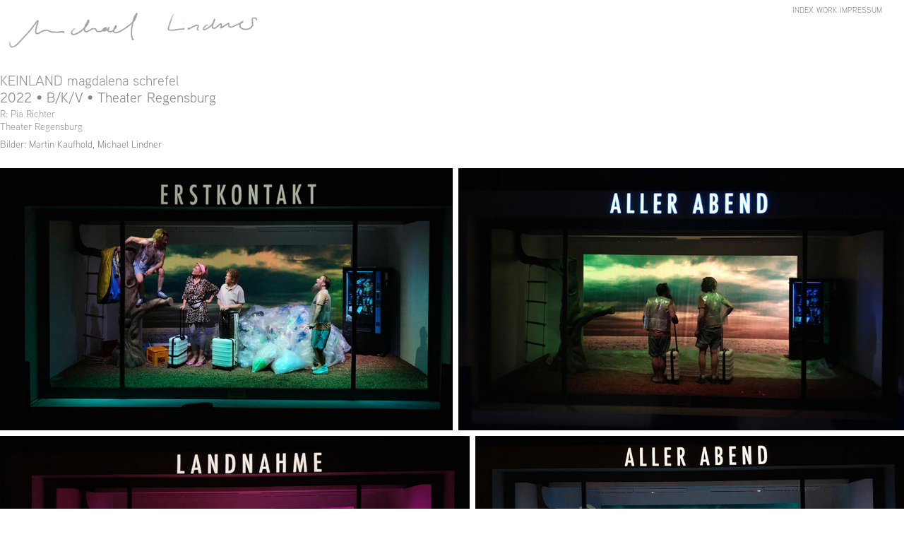

--- FILE ---
content_type: text/html; charset=utf-8
request_url: https://michaellindner.info/kopie-von-die-zauberflote-mozart-3
body_size: 5727
content:
<!DOCTYPE HTML>
<html lang="en-US">
<head>
  <meta charset="UTF-8" />
  <meta name="viewport" content="width=device-width, initial-scale=1" />
      <meta name="description"  content="2022 • B/K/V • Theater Regensburg" />
      <meta name="twitter:card"  content="summary_large_image" />
      <meta name="twitter:site"  content="@AdobePortfolio" />
      <meta  property="og:title" content="Michael Lindner - KEINLAND magdalena schrefel" />
      <meta  property="og:description" content="2022 • B/K/V • Theater Regensburg" />
      <meta  property="og:image" content="https://cdn.myportfolio.com/70b7cb4b-6d5b-408e-bc3e-8b1539ee3eca/5d7b31a3-a16b-4416-bc36-22df439f23d5_rwc_107x0x640x500x640.jpg?h=680373e1d1ee214e1e5d66ef1f87bd3e" />
        <link rel="icon" href="https://cdn.myportfolio.com/70b7cb4b-6d5b-408e-bc3e-8b1539ee3eca/bf707ec4-e02c-48fc-8cbf-9a8d3c281e57_carw_1x1x32.png?h=db044c6eef0aaf88a28a71c7badbc1da" />
      <link rel="stylesheet" href="/dist/css/main.css" type="text/css" />
      <link rel="stylesheet" href="https://cdn.myportfolio.com/70b7cb4b-6d5b-408e-bc3e-8b1539ee3eca/48fd04f40b6fead6864c25f69bb1dc301763029751.css?h=d74e26e670ba8cbc353e33ea38d725b0" type="text/css" />
    <link rel="canonical" href="https://michaellindner.info/kopie-von-die-zauberflote-mozart-3" />
      <title>Michael Lindner - KEINLAND magdalena schrefel</title>
    <script type="text/javascript" src="//use.typekit.net/ik/[base64].js?cb=35f77bfb8b50944859ea3d3804e7194e7a3173fb" async onload="
    try {
      window.Typekit.load();
    } catch (e) {
      console.warn('Typekit not loaded.');
    }
    "></script>
</head>
  <body class="transition-enabled">  <div class='page-background-video page-background-video-with-panel'>
  </div>
  <div class="js-responsive-nav">
    <div class="responsive-nav has-social">
      <div class="close-responsive-click-area js-close-responsive-nav">
        <div class="close-responsive-button"></div>
      </div>
          <div class="nav-container">
            <nav data-hover-hint="nav">
      <div class="page-title">
        <a href="/verzeichnis" >INDEX</a>
      </div>
                <div class="gallery-title"><a href="/work" >Work</a></div>
      <div class="page-title">
        <a href="/impressum" >IMPRESSUM</a>
      </div>
                <div class="social pf-nav-social" data-hover-hint="navSocialIcons">
                  <ul>
                  </ul>
                </div>
            </nav>
          </div>
    </div>
  </div>
  <div class="site-wrap cfix js-site-wrap">
    <div class="site-container">
      <div class="site-content e2e-site-content">
        <header class="site-header">
          <div class="logo-container">
              <div class="logo-wrap" data-hover-hint="logo">
                    <div class="logo e2e-site-logo-text logo-image has-rollover ">
    <a href="/work" class="image-normal image-link">
      <img src="https://cdn.myportfolio.com/70b7cb4b-6d5b-408e-bc3e-8b1539ee3eca/f716a80a-1f22-43d0-95a7-c4ca22964b1f_rwc_39x0x2364x442x4096.png?h=f23b70c670774fda3cd7dc34a6375b0a" alt="Michael Lindner">
    </a>
    <a href="/work" class="image-rollover image-link">
      <img src="https://cdn.myportfolio.com/70b7cb4b-6d5b-408e-bc3e-8b1539ee3eca/6e30b083-608b-4296-b476-5ecc9f9f1caa_rwc_39x0x2358x443x4096.png?h=7686a823bc72eff8df5676bc6f8529df" alt="Michael Lindner">
    </a>
</div>
              </div>
  <div class="hamburger-click-area js-hamburger">
    <div class="hamburger">
      <i></i>
      <i></i>
      <i></i>
    </div>
  </div>
          </div>
              <div class="nav-container">
                <nav data-hover-hint="nav">
      <div class="page-title">
        <a href="/verzeichnis" >INDEX</a>
      </div>
                <div class="gallery-title"><a href="/work" >Work</a></div>
      <div class="page-title">
        <a href="/impressum" >IMPRESSUM</a>
      </div>
                    <div class="social pf-nav-social" data-hover-hint="navSocialIcons">
                      <ul>
                      </ul>
                    </div>
                </nav>
              </div>
        </header>
        <main>
  <div class="page-container" data-context="page.page.container" data-hover-hint="pageContainer">
    <section class="page standard-modules">
        <header class="page-header content" data-context="pages" data-identity="id:p619f40fc7681b6a244e6fecc3b573a16f9da3a161c9e57c8fe1d5" data-hover-hint="pageHeader" data-hover-hint-id="p619f40fc7681b6a244e6fecc3b573a16f9da3a161c9e57c8fe1d5">
            <h1 class="title preserve-whitespace e2e-site-logo-text">KEINLAND magdalena schrefel</h1>
            <p class="description">2022 • B/K/V • Theater Regensburg</p>
            <div class="custom1 preserve-whitespace">R: Pia Richter</div>
            <div class="custom2 preserve-whitespace">Theater Regensburg</div>
        </header>
      <div class="page-content js-page-content" data-context="pages" data-identity="id:p619f40fc7681b6a244e6fecc3b573a16f9da3a161c9e57c8fe1d5">
        <div id="project-canvas" class="js-project-modules modules content">
          <div id="project-modules">
              
              
              
              
              
              <div class="project-module module text project-module-text align- js-project-module e2e-site-project-module-text" style="padding-top: 0px;
padding-bottom: 0px;
  float: left;
  clear: both;
">
  <div class="rich-text js-text-editable module-text"><div><span class="texteditor-inline-fontsize" style="font-size:14px;">Bilder: Martin Kaufhold, Michael Lindner</span><br></div></div>
</div>

              
              
              
              
              
              
              
              
              
              
              
              <div class="project-module module media_collection project-module-media_collection" data-id="m61d55f3707a3baa62231a30af97fe9845ca49c91fa5fc38a7582a"  style="padding-top: px;
padding-bottom: px;
">
  <div class="grid--main js-grid-main" data-grid-max-images="  2
">
    <div class="grid__item-container js-grid-item-container" data-flex-grow="449.38271604938" style="width:449.38271604938px; flex-grow:449.38271604938;" data-width="980" data-height="567">
      <script type="text/html" class="js-lightbox-slide-content">
        <div class="grid__image-wrapper">
          <img src="https://cdn.myportfolio.com/70b7cb4b-6d5b-408e-bc3e-8b1539ee3eca/3fe91906-3d82-4a89-95fb-8c2489182a2a_rw_1200.jpg?h=810a33d9720f0b98c956e7f434eb17ab" srcset="https://cdn.myportfolio.com/70b7cb4b-6d5b-408e-bc3e-8b1539ee3eca/3fe91906-3d82-4a89-95fb-8c2489182a2a_rw_600.jpg?h=5e41449c66a515775ca1c9df76d3d3b3 600w,https://cdn.myportfolio.com/70b7cb4b-6d5b-408e-bc3e-8b1539ee3eca/3fe91906-3d82-4a89-95fb-8c2489182a2a_rw_1200.jpg?h=810a33d9720f0b98c956e7f434eb17ab 980w,"  sizes="(max-width: 980px) 100vw, 980px">
        <div>
      </script>
      <img
        class="grid__item-image js-grid__item-image grid__item-image-lazy js-lazy"
        src="[data-uri]"
        
        data-src="https://cdn.myportfolio.com/70b7cb4b-6d5b-408e-bc3e-8b1539ee3eca/3fe91906-3d82-4a89-95fb-8c2489182a2a_rw_1200.jpg?h=810a33d9720f0b98c956e7f434eb17ab"
        data-srcset="https://cdn.myportfolio.com/70b7cb4b-6d5b-408e-bc3e-8b1539ee3eca/3fe91906-3d82-4a89-95fb-8c2489182a2a_rw_600.jpg?h=5e41449c66a515775ca1c9df76d3d3b3 600w,https://cdn.myportfolio.com/70b7cb4b-6d5b-408e-bc3e-8b1539ee3eca/3fe91906-3d82-4a89-95fb-8c2489182a2a_rw_1200.jpg?h=810a33d9720f0b98c956e7f434eb17ab 980w,"
      >
      <span class="grid__item-filler" style="padding-bottom:57.857142857143%;"></span>
    </div>
    <div class="grid__item-container js-grid-item-container" data-flex-grow="443.19361277445" style="width:443.19361277445px; flex-grow:443.19361277445;" data-width="854" data-height="501">
      <script type="text/html" class="js-lightbox-slide-content">
        <div class="grid__image-wrapper">
          <img src="https://cdn.myportfolio.com/70b7cb4b-6d5b-408e-bc3e-8b1539ee3eca/2f7ad9bf-79a6-4609-b800-d81730b92bea_rw_1200.jpg?h=6b0b0033e9fb992dc406891ee51c5ae3" srcset="https://cdn.myportfolio.com/70b7cb4b-6d5b-408e-bc3e-8b1539ee3eca/2f7ad9bf-79a6-4609-b800-d81730b92bea_rw_600.jpg?h=7eb887be0f0dbf8f7543d06648e6d7b7 600w,https://cdn.myportfolio.com/70b7cb4b-6d5b-408e-bc3e-8b1539ee3eca/2f7ad9bf-79a6-4609-b800-d81730b92bea_rw_1200.jpg?h=6b0b0033e9fb992dc406891ee51c5ae3 854w,"  sizes="(max-width: 854px) 100vw, 854px">
        <div>
      </script>
      <img
        class="grid__item-image js-grid__item-image grid__item-image-lazy js-lazy"
        src="[data-uri]"
        
        data-src="https://cdn.myportfolio.com/70b7cb4b-6d5b-408e-bc3e-8b1539ee3eca/2f7ad9bf-79a6-4609-b800-d81730b92bea_rw_1200.jpg?h=6b0b0033e9fb992dc406891ee51c5ae3"
        data-srcset="https://cdn.myportfolio.com/70b7cb4b-6d5b-408e-bc3e-8b1539ee3eca/2f7ad9bf-79a6-4609-b800-d81730b92bea_rw_600.jpg?h=7eb887be0f0dbf8f7543d06648e6d7b7 600w,https://cdn.myportfolio.com/70b7cb4b-6d5b-408e-bc3e-8b1539ee3eca/2f7ad9bf-79a6-4609-b800-d81730b92bea_rw_1200.jpg?h=6b0b0033e9fb992dc406891ee51c5ae3 854w,"
      >
      <span class="grid__item-filler" style="padding-bottom:58.665105386417%;"></span>
    </div>
    <div class="grid__item-container js-grid-item-container" data-flex-grow="502.39043824701" style="width:502.39043824701px; flex-grow:502.39043824701;" data-width="970" data-height="502">
      <script type="text/html" class="js-lightbox-slide-content">
        <div class="grid__image-wrapper">
          <img src="https://cdn.myportfolio.com/70b7cb4b-6d5b-408e-bc3e-8b1539ee3eca/715164fa-9f97-47dc-8e5f-92815e5c39a5_rw_1200.jpg?h=e50e8bbb50f3959d696bb25f894490ab" srcset="https://cdn.myportfolio.com/70b7cb4b-6d5b-408e-bc3e-8b1539ee3eca/715164fa-9f97-47dc-8e5f-92815e5c39a5_rw_600.jpg?h=6d832461d79c9c6611d373508256c363 600w,https://cdn.myportfolio.com/70b7cb4b-6d5b-408e-bc3e-8b1539ee3eca/715164fa-9f97-47dc-8e5f-92815e5c39a5_rw_1200.jpg?h=e50e8bbb50f3959d696bb25f894490ab 970w,"  sizes="(max-width: 970px) 100vw, 970px">
        <div>
      </script>
      <img
        class="grid__item-image js-grid__item-image grid__item-image-lazy js-lazy"
        src="[data-uri]"
        
        data-src="https://cdn.myportfolio.com/70b7cb4b-6d5b-408e-bc3e-8b1539ee3eca/715164fa-9f97-47dc-8e5f-92815e5c39a5_rw_1200.jpg?h=e50e8bbb50f3959d696bb25f894490ab"
        data-srcset="https://cdn.myportfolio.com/70b7cb4b-6d5b-408e-bc3e-8b1539ee3eca/715164fa-9f97-47dc-8e5f-92815e5c39a5_rw_600.jpg?h=6d832461d79c9c6611d373508256c363 600w,https://cdn.myportfolio.com/70b7cb4b-6d5b-408e-bc3e-8b1539ee3eca/715164fa-9f97-47dc-8e5f-92815e5c39a5_rw_1200.jpg?h=e50e8bbb50f3959d696bb25f894490ab 970w,"
      >
      <span class="grid__item-filler" style="padding-bottom:51.752577319588%;"></span>
    </div>
    <div class="grid__item-container js-grid-item-container" data-flex-grow="459.4708994709" style="width:459.4708994709px; flex-grow:459.4708994709;" data-width="1002" data-height="567">
      <script type="text/html" class="js-lightbox-slide-content">
        <div class="grid__image-wrapper">
          <img src="https://cdn.myportfolio.com/70b7cb4b-6d5b-408e-bc3e-8b1539ee3eca/c15380d0-dedf-4ad8-9a9d-00de627b371b_rw_1200.jpg?h=8e574d4bc9e28e3475051bffb2116e38" srcset="https://cdn.myportfolio.com/70b7cb4b-6d5b-408e-bc3e-8b1539ee3eca/c15380d0-dedf-4ad8-9a9d-00de627b371b_rw_600.jpg?h=56846a515e612c360909c6ca15ed0bbd 600w,https://cdn.myportfolio.com/70b7cb4b-6d5b-408e-bc3e-8b1539ee3eca/c15380d0-dedf-4ad8-9a9d-00de627b371b_rw_1200.jpg?h=8e574d4bc9e28e3475051bffb2116e38 1002w,"  sizes="(max-width: 1002px) 100vw, 1002px">
        <div>
      </script>
      <img
        class="grid__item-image js-grid__item-image grid__item-image-lazy js-lazy"
        src="[data-uri]"
        
        data-src="https://cdn.myportfolio.com/70b7cb4b-6d5b-408e-bc3e-8b1539ee3eca/c15380d0-dedf-4ad8-9a9d-00de627b371b_rw_1200.jpg?h=8e574d4bc9e28e3475051bffb2116e38"
        data-srcset="https://cdn.myportfolio.com/70b7cb4b-6d5b-408e-bc3e-8b1539ee3eca/c15380d0-dedf-4ad8-9a9d-00de627b371b_rw_600.jpg?h=56846a515e612c360909c6ca15ed0bbd 600w,https://cdn.myportfolio.com/70b7cb4b-6d5b-408e-bc3e-8b1539ee3eca/c15380d0-dedf-4ad8-9a9d-00de627b371b_rw_1200.jpg?h=8e574d4bc9e28e3475051bffb2116e38 1002w,"
      >
      <span class="grid__item-filler" style="padding-bottom:56.586826347305%;"></span>
    </div>
    <div class="grid__item-container js-grid-item-container" data-flex-grow="391.45703611457" style="width:391.45703611457px; flex-grow:391.45703611457;" data-width="1200" data-height="797">
      <script type="text/html" class="js-lightbox-slide-content">
        <div class="grid__image-wrapper">
          <img src="https://cdn.myportfolio.com/70b7cb4b-6d5b-408e-bc3e-8b1539ee3eca/7fab2fbd-e4c4-4d92-803b-af3349c36319_rw_1200.jpg?h=2bd0a8ba9fb6ea4258e4b8e80fd4c9aa" srcset="https://cdn.myportfolio.com/70b7cb4b-6d5b-408e-bc3e-8b1539ee3eca/7fab2fbd-e4c4-4d92-803b-af3349c36319_rw_600.jpg?h=24c7219a117163e260f361f1cf5168a9 600w,https://cdn.myportfolio.com/70b7cb4b-6d5b-408e-bc3e-8b1539ee3eca/7fab2fbd-e4c4-4d92-803b-af3349c36319_rw_1200.jpg?h=2bd0a8ba9fb6ea4258e4b8e80fd4c9aa 1200w,"  sizes="(max-width: 1200px) 100vw, 1200px">
        <div>
      </script>
      <img
        class="grid__item-image js-grid__item-image grid__item-image-lazy js-lazy"
        src="[data-uri]"
        
        data-src="https://cdn.myportfolio.com/70b7cb4b-6d5b-408e-bc3e-8b1539ee3eca/7fab2fbd-e4c4-4d92-803b-af3349c36319_rw_1200.jpg?h=2bd0a8ba9fb6ea4258e4b8e80fd4c9aa"
        data-srcset="https://cdn.myportfolio.com/70b7cb4b-6d5b-408e-bc3e-8b1539ee3eca/7fab2fbd-e4c4-4d92-803b-af3349c36319_rw_600.jpg?h=24c7219a117163e260f361f1cf5168a9 600w,https://cdn.myportfolio.com/70b7cb4b-6d5b-408e-bc3e-8b1539ee3eca/7fab2fbd-e4c4-4d92-803b-af3349c36319_rw_1200.jpg?h=2bd0a8ba9fb6ea4258e4b8e80fd4c9aa 1200w,"
      >
      <span class="grid__item-filler" style="padding-bottom:66.41852770885%;"></span>
    </div>
    <div class="grid__item-container js-grid-item-container" data-flex-grow="391.45703611457" style="width:391.45703611457px; flex-grow:391.45703611457;" data-width="1200" data-height="797">
      <script type="text/html" class="js-lightbox-slide-content">
        <div class="grid__image-wrapper">
          <img src="https://cdn.myportfolio.com/70b7cb4b-6d5b-408e-bc3e-8b1539ee3eca/dd5a4898-188f-4999-98c4-6a892278c5e4_rw_1200.jpg?h=d860bd0d99e269d608311d868f4b0059" srcset="https://cdn.myportfolio.com/70b7cb4b-6d5b-408e-bc3e-8b1539ee3eca/dd5a4898-188f-4999-98c4-6a892278c5e4_rw_600.jpg?h=aa849283048203b57dbd956e150cab93 600w,https://cdn.myportfolio.com/70b7cb4b-6d5b-408e-bc3e-8b1539ee3eca/dd5a4898-188f-4999-98c4-6a892278c5e4_rw_1200.jpg?h=d860bd0d99e269d608311d868f4b0059 1200w,"  sizes="(max-width: 1200px) 100vw, 1200px">
        <div>
      </script>
      <img
        class="grid__item-image js-grid__item-image grid__item-image-lazy js-lazy"
        src="[data-uri]"
        
        data-src="https://cdn.myportfolio.com/70b7cb4b-6d5b-408e-bc3e-8b1539ee3eca/dd5a4898-188f-4999-98c4-6a892278c5e4_rw_1200.jpg?h=d860bd0d99e269d608311d868f4b0059"
        data-srcset="https://cdn.myportfolio.com/70b7cb4b-6d5b-408e-bc3e-8b1539ee3eca/dd5a4898-188f-4999-98c4-6a892278c5e4_rw_600.jpg?h=aa849283048203b57dbd956e150cab93 600w,https://cdn.myportfolio.com/70b7cb4b-6d5b-408e-bc3e-8b1539ee3eca/dd5a4898-188f-4999-98c4-6a892278c5e4_rw_1200.jpg?h=d860bd0d99e269d608311d868f4b0059 1200w,"
      >
      <span class="grid__item-filler" style="padding-bottom:66.41852770885%;"></span>
    </div>
    <div class="grid__item-container js-grid-item-container" data-flex-grow="391.45703611457" style="width:391.45703611457px; flex-grow:391.45703611457;" data-width="1200" data-height="797">
      <script type="text/html" class="js-lightbox-slide-content">
        <div class="grid__image-wrapper">
          <img src="https://cdn.myportfolio.com/70b7cb4b-6d5b-408e-bc3e-8b1539ee3eca/563c4846-2796-48f8-8c6b-3d485fbc6a13_rw_1200.jpg?h=2dfd14ee4bf44e76eb005d1cb45ba02f" srcset="https://cdn.myportfolio.com/70b7cb4b-6d5b-408e-bc3e-8b1539ee3eca/563c4846-2796-48f8-8c6b-3d485fbc6a13_rw_600.jpg?h=22b87fa4ce37280229e88c2738df6080 600w,https://cdn.myportfolio.com/70b7cb4b-6d5b-408e-bc3e-8b1539ee3eca/563c4846-2796-48f8-8c6b-3d485fbc6a13_rw_1200.jpg?h=2dfd14ee4bf44e76eb005d1cb45ba02f 1200w,"  sizes="(max-width: 1200px) 100vw, 1200px">
        <div>
      </script>
      <img
        class="grid__item-image js-grid__item-image grid__item-image-lazy js-lazy"
        src="[data-uri]"
        
        data-src="https://cdn.myportfolio.com/70b7cb4b-6d5b-408e-bc3e-8b1539ee3eca/563c4846-2796-48f8-8c6b-3d485fbc6a13_rw_1200.jpg?h=2dfd14ee4bf44e76eb005d1cb45ba02f"
        data-srcset="https://cdn.myportfolio.com/70b7cb4b-6d5b-408e-bc3e-8b1539ee3eca/563c4846-2796-48f8-8c6b-3d485fbc6a13_rw_600.jpg?h=22b87fa4ce37280229e88c2738df6080 600w,https://cdn.myportfolio.com/70b7cb4b-6d5b-408e-bc3e-8b1539ee3eca/563c4846-2796-48f8-8c6b-3d485fbc6a13_rw_1200.jpg?h=2dfd14ee4bf44e76eb005d1cb45ba02f 1200w,"
      >
      <span class="grid__item-filler" style="padding-bottom:66.41852770885%;"></span>
    </div>
    <div class="grid__item-container js-grid-item-container" data-flex-grow="390.80745341615" style="width:390.80745341615px; flex-grow:390.80745341615;" data-width="1200" data-height="798">
      <script type="text/html" class="js-lightbox-slide-content">
        <div class="grid__image-wrapper">
          <img src="https://cdn.myportfolio.com/70b7cb4b-6d5b-408e-bc3e-8b1539ee3eca/2e49f9b0-7387-43c5-a49f-7ee19682845e_rw_1200.jpg?h=d8b14a50d90528a37c933af885ce889e" srcset="https://cdn.myportfolio.com/70b7cb4b-6d5b-408e-bc3e-8b1539ee3eca/2e49f9b0-7387-43c5-a49f-7ee19682845e_rw_600.jpg?h=de0cb2a933e2c126553ba6e2d0f0d22d 600w,https://cdn.myportfolio.com/70b7cb4b-6d5b-408e-bc3e-8b1539ee3eca/2e49f9b0-7387-43c5-a49f-7ee19682845e_rw_1200.jpg?h=d8b14a50d90528a37c933af885ce889e 1200w,"  sizes="(max-width: 1200px) 100vw, 1200px">
        <div>
      </script>
      <img
        class="grid__item-image js-grid__item-image grid__item-image-lazy js-lazy"
        src="[data-uri]"
        
        data-src="https://cdn.myportfolio.com/70b7cb4b-6d5b-408e-bc3e-8b1539ee3eca/2e49f9b0-7387-43c5-a49f-7ee19682845e_rw_1200.jpg?h=d8b14a50d90528a37c933af885ce889e"
        data-srcset="https://cdn.myportfolio.com/70b7cb4b-6d5b-408e-bc3e-8b1539ee3eca/2e49f9b0-7387-43c5-a49f-7ee19682845e_rw_600.jpg?h=de0cb2a933e2c126553ba6e2d0f0d22d 600w,https://cdn.myportfolio.com/70b7cb4b-6d5b-408e-bc3e-8b1539ee3eca/2e49f9b0-7387-43c5-a49f-7ee19682845e_rw_1200.jpg?h=d8b14a50d90528a37c933af885ce889e 1200w,"
      >
      <span class="grid__item-filler" style="padding-bottom:66.528925619835%;"></span>
    </div>
    <div class="grid__item-container js-grid-item-container" data-flex-grow="568.30601092896" style="width:568.30601092896px; flex-grow:568.30601092896;" data-width="1600" data-height="731">
      <script type="text/html" class="js-lightbox-slide-content">
        <div class="grid__image-wrapper">
          <img src="https://cdn.myportfolio.com/70b7cb4b-6d5b-408e-bc3e-8b1539ee3eca/de5a3c43-bf27-4bae-bce5-3b57a7193cf4_rw_1920.JPG?h=f034980581fa0a8b39586f7c65767bf2" srcset="https://cdn.myportfolio.com/70b7cb4b-6d5b-408e-bc3e-8b1539ee3eca/de5a3c43-bf27-4bae-bce5-3b57a7193cf4_rw_600.JPG?h=b6ada73c445219498a0b035f3d9a570b 600w,https://cdn.myportfolio.com/70b7cb4b-6d5b-408e-bc3e-8b1539ee3eca/de5a3c43-bf27-4bae-bce5-3b57a7193cf4_rw_1200.JPG?h=13179903a6fb8e45826947a53a074bba 1200w,https://cdn.myportfolio.com/70b7cb4b-6d5b-408e-bc3e-8b1539ee3eca/de5a3c43-bf27-4bae-bce5-3b57a7193cf4_rw_1920.JPG?h=f034980581fa0a8b39586f7c65767bf2 1600w,"  sizes="(max-width: 1600px) 100vw, 1600px">
        <div>
      </script>
      <img
        class="grid__item-image js-grid__item-image grid__item-image-lazy js-lazy"
        src="[data-uri]"
        
        data-src="https://cdn.myportfolio.com/70b7cb4b-6d5b-408e-bc3e-8b1539ee3eca/de5a3c43-bf27-4bae-bce5-3b57a7193cf4_rw_1920.JPG?h=f034980581fa0a8b39586f7c65767bf2"
        data-srcset="https://cdn.myportfolio.com/70b7cb4b-6d5b-408e-bc3e-8b1539ee3eca/de5a3c43-bf27-4bae-bce5-3b57a7193cf4_rw_600.JPG?h=b6ada73c445219498a0b035f3d9a570b 600w,https://cdn.myportfolio.com/70b7cb4b-6d5b-408e-bc3e-8b1539ee3eca/de5a3c43-bf27-4bae-bce5-3b57a7193cf4_rw_1200.JPG?h=13179903a6fb8e45826947a53a074bba 1200w,https://cdn.myportfolio.com/70b7cb4b-6d5b-408e-bc3e-8b1539ee3eca/de5a3c43-bf27-4bae-bce5-3b57a7193cf4_rw_1920.JPG?h=f034980581fa0a8b39586f7c65767bf2 1600w,"
      >
      <span class="grid__item-filler" style="padding-bottom:45.75%;"></span>
    </div>
    <div class="grid__item-container js-grid-item-container" data-flex-grow="391.45703611457" style="width:391.45703611457px; flex-grow:391.45703611457;" data-width="1200" data-height="797">
      <script type="text/html" class="js-lightbox-slide-content">
        <div class="grid__image-wrapper">
          <img src="https://cdn.myportfolio.com/70b7cb4b-6d5b-408e-bc3e-8b1539ee3eca/e3a26d2b-a352-4973-926c-d647f68f5b44_rw_1200.jpg?h=4c71db067fbaa20ebc17033af8b3f9c0" srcset="https://cdn.myportfolio.com/70b7cb4b-6d5b-408e-bc3e-8b1539ee3eca/e3a26d2b-a352-4973-926c-d647f68f5b44_rw_600.jpg?h=0c52d583d02e8f1f6d50fad96488c399 600w,https://cdn.myportfolio.com/70b7cb4b-6d5b-408e-bc3e-8b1539ee3eca/e3a26d2b-a352-4973-926c-d647f68f5b44_rw_1200.jpg?h=4c71db067fbaa20ebc17033af8b3f9c0 1200w,"  sizes="(max-width: 1200px) 100vw, 1200px">
        <div>
      </script>
      <img
        class="grid__item-image js-grid__item-image grid__item-image-lazy js-lazy"
        src="[data-uri]"
        
        data-src="https://cdn.myportfolio.com/70b7cb4b-6d5b-408e-bc3e-8b1539ee3eca/e3a26d2b-a352-4973-926c-d647f68f5b44_rw_1200.jpg?h=4c71db067fbaa20ebc17033af8b3f9c0"
        data-srcset="https://cdn.myportfolio.com/70b7cb4b-6d5b-408e-bc3e-8b1539ee3eca/e3a26d2b-a352-4973-926c-d647f68f5b44_rw_600.jpg?h=0c52d583d02e8f1f6d50fad96488c399 600w,https://cdn.myportfolio.com/70b7cb4b-6d5b-408e-bc3e-8b1539ee3eca/e3a26d2b-a352-4973-926c-d647f68f5b44_rw_1200.jpg?h=4c71db067fbaa20ebc17033af8b3f9c0 1200w,"
      >
      <span class="grid__item-filler" style="padding-bottom:66.41852770885%;"></span>
    </div>
    <div class="grid__item-container js-grid-item-container" data-flex-grow="391.62726008345" style="width:391.62726008345px; flex-grow:391.62726008345;" data-width="1083" data-height="719">
      <script type="text/html" class="js-lightbox-slide-content">
        <div class="grid__image-wrapper">
          <img src="https://cdn.myportfolio.com/70b7cb4b-6d5b-408e-bc3e-8b1539ee3eca/a99d816d-4d27-469c-931a-933a2a98ba1d_rw_1200.jpg?h=6c1c01a5ac227ecd7feca29a3b042abb" srcset="https://cdn.myportfolio.com/70b7cb4b-6d5b-408e-bc3e-8b1539ee3eca/a99d816d-4d27-469c-931a-933a2a98ba1d_rw_600.jpg?h=e99bf62e139de6e88ac1a363f040c4f2 600w,https://cdn.myportfolio.com/70b7cb4b-6d5b-408e-bc3e-8b1539ee3eca/a99d816d-4d27-469c-931a-933a2a98ba1d_rw_1200.jpg?h=6c1c01a5ac227ecd7feca29a3b042abb 1083w,"  sizes="(max-width: 1083px) 100vw, 1083px">
        <div>
      </script>
      <img
        class="grid__item-image js-grid__item-image grid__item-image-lazy js-lazy"
        src="[data-uri]"
        
        data-src="https://cdn.myportfolio.com/70b7cb4b-6d5b-408e-bc3e-8b1539ee3eca/a99d816d-4d27-469c-931a-933a2a98ba1d_rw_1200.jpg?h=6c1c01a5ac227ecd7feca29a3b042abb"
        data-srcset="https://cdn.myportfolio.com/70b7cb4b-6d5b-408e-bc3e-8b1539ee3eca/a99d816d-4d27-469c-931a-933a2a98ba1d_rw_600.jpg?h=e99bf62e139de6e88ac1a363f040c4f2 600w,https://cdn.myportfolio.com/70b7cb4b-6d5b-408e-bc3e-8b1539ee3eca/a99d816d-4d27-469c-931a-933a2a98ba1d_rw_1200.jpg?h=6c1c01a5ac227ecd7feca29a3b042abb 1083w,"
      >
      <span class="grid__item-filler" style="padding-bottom:66.389658356417%;"></span>
    </div>
    <div class="grid__item-container js-grid-item-container" data-flex-grow="391.45703611457" style="width:391.45703611457px; flex-grow:391.45703611457;" data-width="1200" data-height="797">
      <script type="text/html" class="js-lightbox-slide-content">
        <div class="grid__image-wrapper">
          <img src="https://cdn.myportfolio.com/70b7cb4b-6d5b-408e-bc3e-8b1539ee3eca/5d9f85e1-7790-4366-ad42-11d0503feac6_rw_1200.jpg?h=b9ddcc00f85c44d5eebc7365709541a3" srcset="https://cdn.myportfolio.com/70b7cb4b-6d5b-408e-bc3e-8b1539ee3eca/5d9f85e1-7790-4366-ad42-11d0503feac6_rw_600.jpg?h=26632e1bfec2dfa48e1656f8602405c4 600w,https://cdn.myportfolio.com/70b7cb4b-6d5b-408e-bc3e-8b1539ee3eca/5d9f85e1-7790-4366-ad42-11d0503feac6_rw_1200.jpg?h=b9ddcc00f85c44d5eebc7365709541a3 1200w,"  sizes="(max-width: 1200px) 100vw, 1200px">
        <div>
      </script>
      <img
        class="grid__item-image js-grid__item-image grid__item-image-lazy js-lazy"
        src="[data-uri]"
        
        data-src="https://cdn.myportfolio.com/70b7cb4b-6d5b-408e-bc3e-8b1539ee3eca/5d9f85e1-7790-4366-ad42-11d0503feac6_rw_1200.jpg?h=b9ddcc00f85c44d5eebc7365709541a3"
        data-srcset="https://cdn.myportfolio.com/70b7cb4b-6d5b-408e-bc3e-8b1539ee3eca/5d9f85e1-7790-4366-ad42-11d0503feac6_rw_600.jpg?h=26632e1bfec2dfa48e1656f8602405c4 600w,https://cdn.myportfolio.com/70b7cb4b-6d5b-408e-bc3e-8b1539ee3eca/5d9f85e1-7790-4366-ad42-11d0503feac6_rw_1200.jpg?h=b9ddcc00f85c44d5eebc7365709541a3 1200w,"
      >
      <span class="grid__item-filler" style="padding-bottom:66.41852770885%;"></span>
    </div>
    <div class="grid__item-container js-grid-item-container" data-flex-grow="391.45703611457" style="width:391.45703611457px; flex-grow:391.45703611457;" data-width="1200" data-height="797">
      <script type="text/html" class="js-lightbox-slide-content">
        <div class="grid__image-wrapper">
          <img src="https://cdn.myportfolio.com/70b7cb4b-6d5b-408e-bc3e-8b1539ee3eca/d483622f-ab21-4ef3-ac7c-9e83efb86a26_rw_1200.jpg?h=96a398b9ff498a1708e09a2106e5ba46" srcset="https://cdn.myportfolio.com/70b7cb4b-6d5b-408e-bc3e-8b1539ee3eca/d483622f-ab21-4ef3-ac7c-9e83efb86a26_rw_600.jpg?h=b754e54be32fac511ba4d95e6d68f694 600w,https://cdn.myportfolio.com/70b7cb4b-6d5b-408e-bc3e-8b1539ee3eca/d483622f-ab21-4ef3-ac7c-9e83efb86a26_rw_1200.jpg?h=96a398b9ff498a1708e09a2106e5ba46 1200w,"  sizes="(max-width: 1200px) 100vw, 1200px">
        <div>
      </script>
      <img
        class="grid__item-image js-grid__item-image grid__item-image-lazy js-lazy"
        src="[data-uri]"
        
        data-src="https://cdn.myportfolio.com/70b7cb4b-6d5b-408e-bc3e-8b1539ee3eca/d483622f-ab21-4ef3-ac7c-9e83efb86a26_rw_1200.jpg?h=96a398b9ff498a1708e09a2106e5ba46"
        data-srcset="https://cdn.myportfolio.com/70b7cb4b-6d5b-408e-bc3e-8b1539ee3eca/d483622f-ab21-4ef3-ac7c-9e83efb86a26_rw_600.jpg?h=b754e54be32fac511ba4d95e6d68f694 600w,https://cdn.myportfolio.com/70b7cb4b-6d5b-408e-bc3e-8b1539ee3eca/d483622f-ab21-4ef3-ac7c-9e83efb86a26_rw_1200.jpg?h=96a398b9ff498a1708e09a2106e5ba46 1200w,"
      >
      <span class="grid__item-filler" style="padding-bottom:66.41852770885%;"></span>
    </div>
    <div class="grid__item-container js-grid-item-container" data-flex-grow="172.9" style="width:172.9px; flex-grow:172.9;" data-width="1064" data-height="1600">
      <script type="text/html" class="js-lightbox-slide-content">
        <div class="grid__image-wrapper">
          <img src="https://cdn.myportfolio.com/70b7cb4b-6d5b-408e-bc3e-8b1539ee3eca/b3649e8b-93c1-416a-b239-70544e37ebef_rw_1200.JPG?h=d3d95b2519d6b473f565ff2e680eae9c" srcset="https://cdn.myportfolio.com/70b7cb4b-6d5b-408e-bc3e-8b1539ee3eca/b3649e8b-93c1-416a-b239-70544e37ebef_rw_600.JPG?h=4a1a547aef9f4b629b1cfbe258a378f4 600w,https://cdn.myportfolio.com/70b7cb4b-6d5b-408e-bc3e-8b1539ee3eca/b3649e8b-93c1-416a-b239-70544e37ebef_rw_1200.JPG?h=d3d95b2519d6b473f565ff2e680eae9c 1064w,"  sizes="(max-width: 1064px) 100vw, 1064px">
        <div>
      </script>
      <img
        class="grid__item-image js-grid__item-image grid__item-image-lazy js-lazy"
        src="[data-uri]"
        
        data-src="https://cdn.myportfolio.com/70b7cb4b-6d5b-408e-bc3e-8b1539ee3eca/b3649e8b-93c1-416a-b239-70544e37ebef_rw_1200.JPG?h=d3d95b2519d6b473f565ff2e680eae9c"
        data-srcset="https://cdn.myportfolio.com/70b7cb4b-6d5b-408e-bc3e-8b1539ee3eca/b3649e8b-93c1-416a-b239-70544e37ebef_rw_600.JPG?h=4a1a547aef9f4b629b1cfbe258a378f4 600w,https://cdn.myportfolio.com/70b7cb4b-6d5b-408e-bc3e-8b1539ee3eca/b3649e8b-93c1-416a-b239-70544e37ebef_rw_1200.JPG?h=d3d95b2519d6b473f565ff2e680eae9c 1064w,"
      >
      <span class="grid__item-filler" style="padding-bottom:150.37593984962%;"></span>
    </div>
    <div class="grid__item-container js-grid-item-container" data-flex-grow="172.575" style="width:172.575px; flex-grow:172.575;" data-width="1062" data-height="1600">
      <script type="text/html" class="js-lightbox-slide-content">
        <div class="grid__image-wrapper">
          <img src="https://cdn.myportfolio.com/70b7cb4b-6d5b-408e-bc3e-8b1539ee3eca/59c8c970-03b4-45d4-aeb0-c38b8e1c9731_rw_1200.JPG?h=fe0406d8ae95e733afb81d018f3946cd" srcset="https://cdn.myportfolio.com/70b7cb4b-6d5b-408e-bc3e-8b1539ee3eca/59c8c970-03b4-45d4-aeb0-c38b8e1c9731_rw_600.JPG?h=c93664bda478a77d8df87a6d3bd250fd 600w,https://cdn.myportfolio.com/70b7cb4b-6d5b-408e-bc3e-8b1539ee3eca/59c8c970-03b4-45d4-aeb0-c38b8e1c9731_rw_1200.JPG?h=fe0406d8ae95e733afb81d018f3946cd 1062w,"  sizes="(max-width: 1062px) 100vw, 1062px">
        <div>
      </script>
      <img
        class="grid__item-image js-grid__item-image grid__item-image-lazy js-lazy"
        src="[data-uri]"
        
        data-src="https://cdn.myportfolio.com/70b7cb4b-6d5b-408e-bc3e-8b1539ee3eca/59c8c970-03b4-45d4-aeb0-c38b8e1c9731_rw_1200.JPG?h=fe0406d8ae95e733afb81d018f3946cd"
        data-srcset="https://cdn.myportfolio.com/70b7cb4b-6d5b-408e-bc3e-8b1539ee3eca/59c8c970-03b4-45d4-aeb0-c38b8e1c9731_rw_600.JPG?h=c93664bda478a77d8df87a6d3bd250fd 600w,https://cdn.myportfolio.com/70b7cb4b-6d5b-408e-bc3e-8b1539ee3eca/59c8c970-03b4-45d4-aeb0-c38b8e1c9731_rw_1200.JPG?h=fe0406d8ae95e733afb81d018f3946cd 1062w,"
      >
      <span class="grid__item-filler" style="padding-bottom:150.65913370998%;"></span>
    </div>
    <div class="grid__item-container js-grid-item-container" data-flex-grow="390.97744360902" style="width:390.97744360902px; flex-grow:390.97744360902;" data-width="1600" data-height="1064">
      <script type="text/html" class="js-lightbox-slide-content">
        <div class="grid__image-wrapper">
          <img src="https://cdn.myportfolio.com/70b7cb4b-6d5b-408e-bc3e-8b1539ee3eca/6ddc22ea-ffc6-4339-a58b-4a06663d7ac7_rw_1920.JPG?h=7ec3e4a00216e80b6a525418b67775f3" srcset="https://cdn.myportfolio.com/70b7cb4b-6d5b-408e-bc3e-8b1539ee3eca/6ddc22ea-ffc6-4339-a58b-4a06663d7ac7_rw_600.JPG?h=1bc14409a2442fc1532292e508f7ddac 600w,https://cdn.myportfolio.com/70b7cb4b-6d5b-408e-bc3e-8b1539ee3eca/6ddc22ea-ffc6-4339-a58b-4a06663d7ac7_rw_1200.JPG?h=ea5fd36e9c90810bcacc62470ddc2d7a 1200w,https://cdn.myportfolio.com/70b7cb4b-6d5b-408e-bc3e-8b1539ee3eca/6ddc22ea-ffc6-4339-a58b-4a06663d7ac7_rw_1920.JPG?h=7ec3e4a00216e80b6a525418b67775f3 1600w,"  sizes="(max-width: 1600px) 100vw, 1600px">
        <div>
      </script>
      <img
        class="grid__item-image js-grid__item-image grid__item-image-lazy js-lazy"
        src="[data-uri]"
        
        data-src="https://cdn.myportfolio.com/70b7cb4b-6d5b-408e-bc3e-8b1539ee3eca/6ddc22ea-ffc6-4339-a58b-4a06663d7ac7_rw_1920.JPG?h=7ec3e4a00216e80b6a525418b67775f3"
        data-srcset="https://cdn.myportfolio.com/70b7cb4b-6d5b-408e-bc3e-8b1539ee3eca/6ddc22ea-ffc6-4339-a58b-4a06663d7ac7_rw_600.JPG?h=1bc14409a2442fc1532292e508f7ddac 600w,https://cdn.myportfolio.com/70b7cb4b-6d5b-408e-bc3e-8b1539ee3eca/6ddc22ea-ffc6-4339-a58b-4a06663d7ac7_rw_1200.JPG?h=ea5fd36e9c90810bcacc62470ddc2d7a 1200w,https://cdn.myportfolio.com/70b7cb4b-6d5b-408e-bc3e-8b1539ee3eca/6ddc22ea-ffc6-4339-a58b-4a06663d7ac7_rw_1920.JPG?h=7ec3e4a00216e80b6a525418b67775f3 1600w,"
      >
      <span class="grid__item-filler" style="padding-bottom:66.5%;"></span>
    </div>
    <div class="grid__item-container js-grid-item-container" data-flex-grow="172.9" style="width:172.9px; flex-grow:172.9;" data-width="1064" data-height="1600">
      <script type="text/html" class="js-lightbox-slide-content">
        <div class="grid__image-wrapper">
          <img src="https://cdn.myportfolio.com/70b7cb4b-6d5b-408e-bc3e-8b1539ee3eca/ec93a5ea-8cf1-4f79-a5ee-ab5ffb4af47f_rw_1200.JPG?h=2877b2e70133f970aae512246637e938" srcset="https://cdn.myportfolio.com/70b7cb4b-6d5b-408e-bc3e-8b1539ee3eca/ec93a5ea-8cf1-4f79-a5ee-ab5ffb4af47f_rw_600.JPG?h=cf3064a9c97c6ea36492f4cbd2e8ea8d 600w,https://cdn.myportfolio.com/70b7cb4b-6d5b-408e-bc3e-8b1539ee3eca/ec93a5ea-8cf1-4f79-a5ee-ab5ffb4af47f_rw_1200.JPG?h=2877b2e70133f970aae512246637e938 1064w,"  sizes="(max-width: 1064px) 100vw, 1064px">
        <div>
      </script>
      <img
        class="grid__item-image js-grid__item-image grid__item-image-lazy js-lazy"
        src="[data-uri]"
        
        data-src="https://cdn.myportfolio.com/70b7cb4b-6d5b-408e-bc3e-8b1539ee3eca/ec93a5ea-8cf1-4f79-a5ee-ab5ffb4af47f_rw_1200.JPG?h=2877b2e70133f970aae512246637e938"
        data-srcset="https://cdn.myportfolio.com/70b7cb4b-6d5b-408e-bc3e-8b1539ee3eca/ec93a5ea-8cf1-4f79-a5ee-ab5ffb4af47f_rw_600.JPG?h=cf3064a9c97c6ea36492f4cbd2e8ea8d 600w,https://cdn.myportfolio.com/70b7cb4b-6d5b-408e-bc3e-8b1539ee3eca/ec93a5ea-8cf1-4f79-a5ee-ab5ffb4af47f_rw_1200.JPG?h=2877b2e70133f970aae512246637e938 1064w,"
      >
      <span class="grid__item-filler" style="padding-bottom:150.37593984962%;"></span>
    </div>
    <div class="grid__item-container js-grid-item-container" data-flex-grow="391.71374764595" style="width:391.71374764595px; flex-grow:391.71374764595;" data-width="1600" data-height="1062">
      <script type="text/html" class="js-lightbox-slide-content">
        <div class="grid__image-wrapper">
          <img src="https://cdn.myportfolio.com/70b7cb4b-6d5b-408e-bc3e-8b1539ee3eca/bfc82f36-0f56-479b-bddf-0b3f0489baac_rw_1920.JPG?h=89fa88bb2551a3cf1aac14522dd9d942" srcset="https://cdn.myportfolio.com/70b7cb4b-6d5b-408e-bc3e-8b1539ee3eca/bfc82f36-0f56-479b-bddf-0b3f0489baac_rw_600.JPG?h=2d22a3ad8dc72e3b808e3f1bcdd115ba 600w,https://cdn.myportfolio.com/70b7cb4b-6d5b-408e-bc3e-8b1539ee3eca/bfc82f36-0f56-479b-bddf-0b3f0489baac_rw_1200.JPG?h=d8e4ad45ecb96acd347412a8dd2ec1f4 1200w,https://cdn.myportfolio.com/70b7cb4b-6d5b-408e-bc3e-8b1539ee3eca/bfc82f36-0f56-479b-bddf-0b3f0489baac_rw_1920.JPG?h=89fa88bb2551a3cf1aac14522dd9d942 1600w,"  sizes="(max-width: 1600px) 100vw, 1600px">
        <div>
      </script>
      <img
        class="grid__item-image js-grid__item-image grid__item-image-lazy js-lazy"
        src="[data-uri]"
        
        data-src="https://cdn.myportfolio.com/70b7cb4b-6d5b-408e-bc3e-8b1539ee3eca/bfc82f36-0f56-479b-bddf-0b3f0489baac_rw_1920.JPG?h=89fa88bb2551a3cf1aac14522dd9d942"
        data-srcset="https://cdn.myportfolio.com/70b7cb4b-6d5b-408e-bc3e-8b1539ee3eca/bfc82f36-0f56-479b-bddf-0b3f0489baac_rw_600.JPG?h=2d22a3ad8dc72e3b808e3f1bcdd115ba 600w,https://cdn.myportfolio.com/70b7cb4b-6d5b-408e-bc3e-8b1539ee3eca/bfc82f36-0f56-479b-bddf-0b3f0489baac_rw_1200.JPG?h=d8e4ad45ecb96acd347412a8dd2ec1f4 1200w,https://cdn.myportfolio.com/70b7cb4b-6d5b-408e-bc3e-8b1539ee3eca/bfc82f36-0f56-479b-bddf-0b3f0489baac_rw_1920.JPG?h=89fa88bb2551a3cf1aac14522dd9d942 1600w,"
      >
      <span class="grid__item-filler" style="padding-bottom:66.375%;"></span>
    </div>
    <div class="js-grid-spacer"></div>
  </div>
</div>

              
              
          </div>
        </div>
      </div>
    </section>
        <section class="back-to-top" data-hover-hint="backToTop">
          <a href="#"><span class="arrow">&uarr;</span><span class="preserve-whitespace">Back to Top</span></a>
        </section>
        <a class="back-to-top-fixed js-back-to-top back-to-top-fixed-with-panel" data-hover-hint="backToTop" data-hover-hint-placement="top-start" href="#">
          <svg version="1.1" id="Layer_1" xmlns="http://www.w3.org/2000/svg" xmlns:xlink="http://www.w3.org/1999/xlink" x="0px" y="0px"
           viewBox="0 0 26 26" style="enable-background:new 0 0 26 26;" xml:space="preserve" class="icon icon-back-to-top">
          <g>
            <path d="M13.8,1.3L21.6,9c0.1,0.1,0.1,0.3,0.2,0.4c0.1,0.1,0.1,0.3,0.1,0.4s0,0.3-0.1,0.4c-0.1,0.1-0.1,0.3-0.3,0.4
              c-0.1,0.1-0.2,0.2-0.4,0.3c-0.2,0.1-0.3,0.1-0.4,0.1c-0.1,0-0.3,0-0.4-0.1c-0.2-0.1-0.3-0.2-0.4-0.3L14.2,5l0,19.1
              c0,0.2-0.1,0.3-0.1,0.5c0,0.1-0.1,0.3-0.3,0.4c-0.1,0.1-0.2,0.2-0.4,0.3c-0.1,0.1-0.3,0.1-0.5,0.1c-0.1,0-0.3,0-0.4-0.1
              c-0.1-0.1-0.3-0.1-0.4-0.3c-0.1-0.1-0.2-0.2-0.3-0.4c-0.1-0.1-0.1-0.3-0.1-0.5l0-19.1l-5.7,5.7C6,10.8,5.8,10.9,5.7,11
              c-0.1,0.1-0.3,0.1-0.4,0.1c-0.2,0-0.3,0-0.4-0.1c-0.1-0.1-0.3-0.2-0.4-0.3c-0.1-0.1-0.1-0.2-0.2-0.4C4.1,10.2,4,10.1,4.1,9.9
              c0-0.1,0-0.3,0.1-0.4c0-0.1,0.1-0.3,0.3-0.4l7.7-7.8c0.1,0,0.2-0.1,0.2-0.1c0,0,0.1-0.1,0.2-0.1c0.1,0,0.2,0,0.2-0.1
              c0.1,0,0.1,0,0.2,0c0,0,0.1,0,0.2,0c0.1,0,0.2,0,0.2,0.1c0.1,0,0.1,0.1,0.2,0.1C13.7,1.2,13.8,1.2,13.8,1.3z"/>
          </g>
          </svg>
        </a>
  </div>
              <footer class="site-footer" data-hover-hint="footer">
                  <div class="social pf-footer-social" data-context="theme.footer" data-hover-hint="footerSocialIcons">
                    <ul>
                    </ul>
                  </div>
                <div class="footer-text">
                  copyright 2023 Michael Lindner
                </div>
              </footer>
        </main>
      </div>
    </div>
  </div>
</body>
<script type="text/javascript">
  // fix for Safari's back/forward cache
  window.onpageshow = function(e) {
    if (e.persisted) { window.location.reload(); }
  };
</script>
  <script type="text/javascript">var __config__ = {"page_id":"p619f40fc7681b6a244e6fecc3b573a16f9da3a161c9e57c8fe1d5","theme":{"name":"geometric"},"pageTransition":true,"linkTransition":true,"disableDownload":false,"localizedValidationMessages":{"required":"This field is required","Email":"This field must be a valid email address"},"lightbox":{"enabled":true,"color":{"opacity":0.94,"hex":"#fff"}},"cookie_banner":{"enabled":false}};</script>
  <script type="text/javascript" src="/site/translations?cb=35f77bfb8b50944859ea3d3804e7194e7a3173fb"></script>
  <script type="text/javascript" src="/dist/js/main.js?cb=35f77bfb8b50944859ea3d3804e7194e7a3173fb"></script>
</html>
